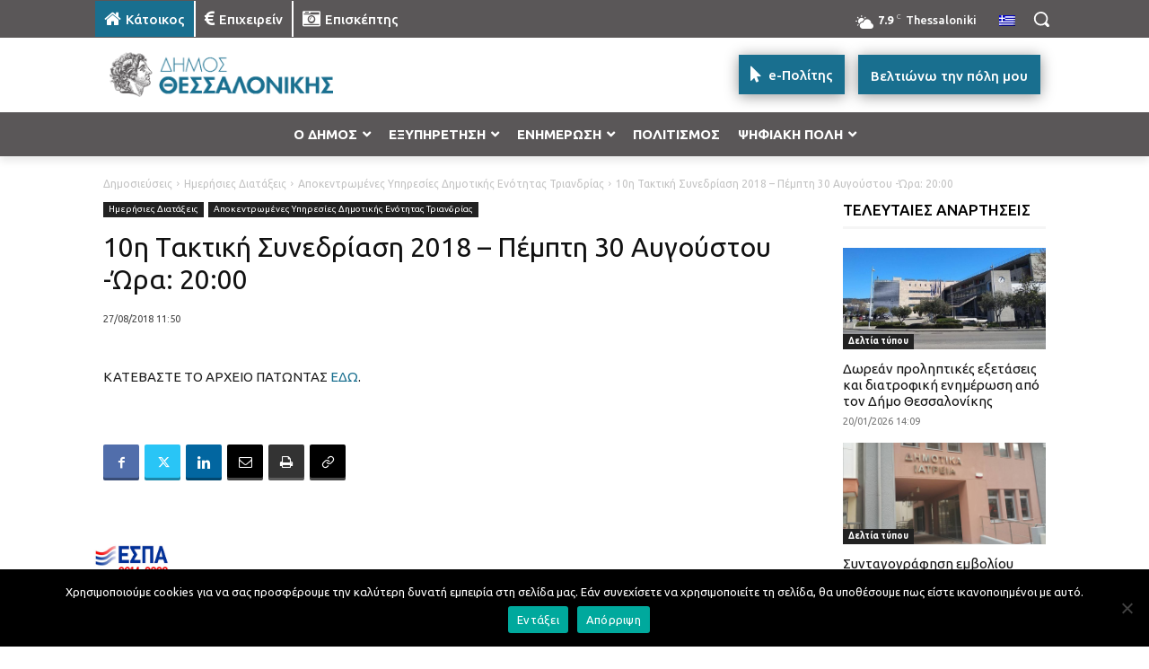

--- FILE ---
content_type: text/html; charset=UTF-8
request_url: https://thessaloniki.gr/wp-admin/admin-ajax.php?td_theme_name=Newspaper&v=12.7.3
body_size: -137
content:
{"102415":66}